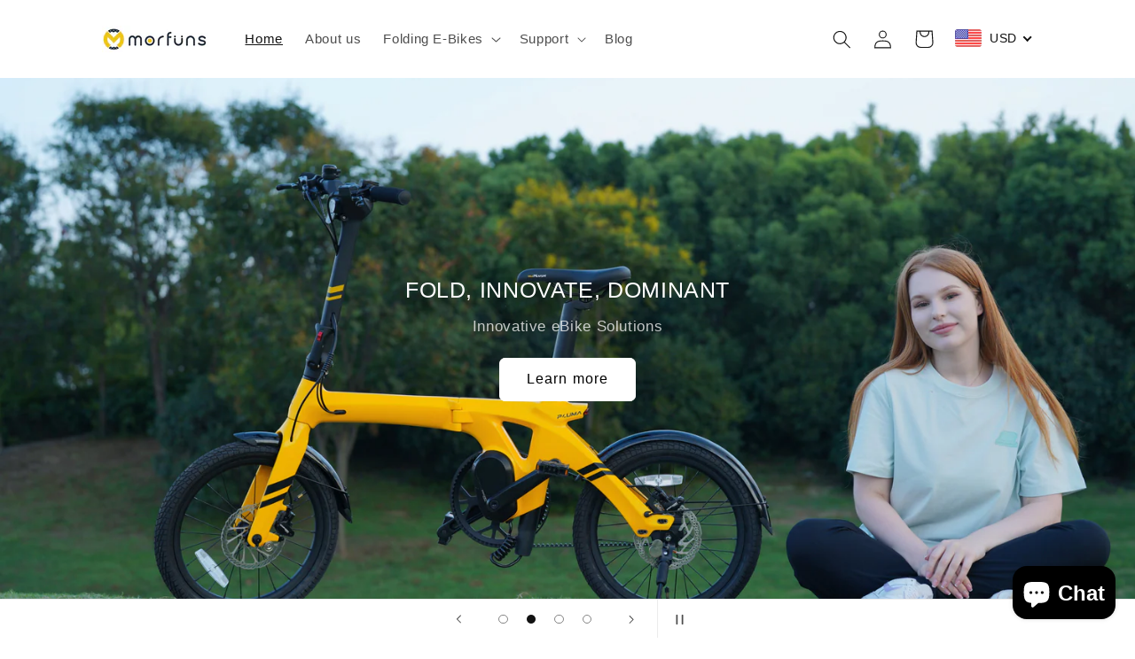

--- FILE ---
content_type: text/javascript; charset=utf-8
request_url: https://kickbooster.me/shopify/kbr.js?shop=qualisports-japan.myshopify.com
body_size: 25194
content:
window.kbSettingsJson = {"myshopifyDomain":"qualisports-japan.myshopify.com","embeddedSignupFormPreviewUrl":"https://kickbooster.me/boost_embedded/signup_preview/2849","cookieDurationDays":90,"testRedirectSlugs":["d4ca0e71","e4121e98"],"isShopWp":false}
function addStyleSheetToHeadIfNotExists(href) {
  if (!document.querySelector(`link[href="${href}"]`)) {
    const link = document.createElement('link');
    link.rel = 'stylesheet';
    link.href = href;
    document.head.appendChild(link);
  }
}
addStyleSheetToHeadIfNotExists('https://kickbooster.me/assets/storefront-d3b7b127.css');
addStyleSheetToHeadIfNotExists('https://fonts.googleapis.com/css2?family=Plus+Jakarta+Sans:ital,wght@0,200..800;1,200..800&display=swap');

(()=>{var I=class{constructor(t,e,r){this.eventTarget=t,this.eventName=e,this.eventOptions=r,this.unorderedBindings=new Set}connect(){this.eventTarget.addEventListener(this.eventName,this,this.eventOptions)}disconnect(){this.eventTarget.removeEventListener(this.eventName,this,this.eventOptions)}bindingConnected(t){this.unorderedBindings.add(t)}bindingDisconnected(t){this.unorderedBindings.delete(t)}handleEvent(t){let e=It(t);for(let r of this.bindings){if(e.immediatePropagationStopped)break;r.handleEvent(e)}}hasBindings(){return this.unorderedBindings.size>0}get bindings(){return Array.from(this.unorderedBindings).sort((t,e)=>{let r=t.index,i=e.index;return r<i?-1:r>i?1:0})}};function It(s){if("immediatePropagationStopped"in s)return s;{let{stopImmediatePropagation:t}=s;return Object.assign(s,{immediatePropagationStopped:!1,stopImmediatePropagation(){this.immediatePropagationStopped=!0,t.call(this)}})}}var P=class{constructor(t){this.application=t,this.eventListenerMaps=new Map,this.started=!1}start(){this.started||(this.started=!0,this.eventListeners.forEach(t=>t.connect()))}stop(){this.started&&(this.started=!1,this.eventListeners.forEach(t=>t.disconnect()))}get eventListeners(){return Array.from(this.eventListenerMaps.values()).reduce((t,e)=>t.concat(Array.from(e.values())),[])}bindingConnected(t){this.fetchEventListenerForBinding(t).bindingConnected(t)}bindingDisconnected(t,e=!1){this.fetchEventListenerForBinding(t).bindingDisconnected(t),e&&this.clearEventListenersForBinding(t)}handleError(t,e,r={}){this.application.handleError(t,`Error ${e}`,r)}clearEventListenersForBinding(t){let e=this.fetchEventListenerForBinding(t);e.hasBindings()||(e.disconnect(),this.removeMappedEventListenerFor(t))}removeMappedEventListenerFor(t){let{eventTarget:e,eventName:r,eventOptions:i}=t,n=this.fetchEventListenerMapForEventTarget(e),o=this.cacheKey(r,i);n.delete(o),n.size==0&&this.eventListenerMaps.delete(e)}fetchEventListenerForBinding(t){let{eventTarget:e,eventName:r,eventOptions:i}=t;return this.fetchEventListener(e,r,i)}fetchEventListener(t,e,r){let i=this.fetchEventListenerMapForEventTarget(t),n=this.cacheKey(e,r),o=i.get(n);return o||(o=this.createEventListener(t,e,r),i.set(n,o)),o}createEventListener(t,e,r){let i=new I(t,e,r);return this.started&&i.connect(),i}fetchEventListenerMapForEventTarget(t){let e=this.eventListenerMaps.get(t);return e||(e=new Map,this.eventListenerMaps.set(t,e)),e}cacheKey(t,e){let r=[t];return Object.keys(e).sort().forEach(i=>{r.push(`${e[i]?"":"!"}${i}`)}),r.join(":")}},Pt={stop({event:s,value:t}){return t&&s.stopPropagation(),!0},prevent({event:s,value:t}){return t&&s.preventDefault(),!0},self({event:s,value:t,element:e}){return t?e===s.target:!0}},jt=/^(?:(?:([^.]+?)\+)?(.+?)(?:\.(.+?))?(?:@(window|document))?->)?(.+?)(?:#([^:]+?))(?::(.+))?$/;function Kt(s){let e=s.trim().match(jt)||[],r=e[2],i=e[3];return i&&!["keydown","keyup","keypress"].includes(r)&&(r+=`.${i}`,i=""),{eventTarget:_t(e[4]),eventName:r,eventOptions:e[7]?Ut(e[7]):{},identifier:e[5],methodName:e[6],keyFilter:e[1]||i}}function _t(s){if(s=="window")return window;if(s=="document")return document}function Ut(s){return s.split(":").reduce((t,e)=>Object.assign(t,{[e.replace(/^!/,"")]:!/^!/.test(e)}),{})}function Rt(s){if(s==window)return"window";if(s==document)return"document"}function ot(s){return s.replace(/(?:[_-])([a-z0-9])/g,(t,e)=>e.toUpperCase())}function j(s){return ot(s.replace(/--/g,"-").replace(/__/g,"_"))}function b(s){return s.charAt(0).toUpperCase()+s.slice(1)}function Ot(s){return s.replace(/([A-Z])/g,(t,e)=>`-${e.toLowerCase()}`)}function Zt(s){return s.match(/[^\s]+/g)||[]}function gt(s){return s!=null}function K(s,t){return Object.prototype.hasOwnProperty.call(s,t)}var mt=["meta","ctrl","alt","shift"],_=class{constructor(t,e,r,i){this.element=t,this.index=e,this.eventTarget=r.eventTarget||t,this.eventName=r.eventName||Ht(t)||O("missing event name"),this.eventOptions=r.eventOptions||{},this.identifier=r.identifier||O("missing identifier"),this.methodName=r.methodName||O("missing method name"),this.keyFilter=r.keyFilter||"",this.schema=i}static forToken(t,e){return new this(t.element,t.index,Kt(t.content),e)}toString(){let t=this.keyFilter?`.${this.keyFilter}`:"",e=this.eventTargetName?`@${this.eventTargetName}`:"";return`${this.eventName}${t}${e}->${this.identifier}#${this.methodName}`}shouldIgnoreKeyboardEvent(t){if(!this.keyFilter)return!1;let e=this.keyFilter.split("+");if(this.keyFilterDissatisfied(t,e))return!0;let r=e.filter(i=>!mt.includes(i))[0];return r?(K(this.keyMappings,r)||O(`contains unknown key filter: ${this.keyFilter}`),this.keyMappings[r].toLowerCase()!==t.key.toLowerCase()):!1}shouldIgnoreMouseEvent(t){if(!this.keyFilter)return!1;let e=[this.keyFilter];return!!this.keyFilterDissatisfied(t,e)}get params(){let t={},e=new RegExp(`^data-${this.identifier}-(.+)-param$`,"i");for(let{name:r,value:i}of Array.from(this.element.attributes)){let n=r.match(e),o=n&&n[1];o&&(t[ot(o)]=zt(i))}return t}get eventTargetName(){return Rt(this.eventTarget)}get keyMappings(){return this.schema.keyMappings}keyFilterDissatisfied(t,e){let[r,i,n,o]=mt.map(a=>e.includes(a));return t.metaKey!==r||t.ctrlKey!==i||t.altKey!==n||t.shiftKey!==o}},bt={a:()=>"click",button:()=>"click",form:()=>"submit",details:()=>"toggle",input:s=>s.getAttribute("type")=="submit"?"click":"input",select:()=>"change",textarea:()=>"input"};function Ht(s){let t=s.tagName.toLowerCase();if(t in bt)return bt[t](s)}function O(s){throw new Error(s)}function zt(s){try{return JSON.parse(s)}catch{return s}}var U=class{constructor(t,e){this.context=t,this.action=e}get index(){return this.action.index}get eventTarget(){return this.action.eventTarget}get eventOptions(){return this.action.eventOptions}get identifier(){return this.context.identifier}handleEvent(t){let e=this.prepareActionEvent(t);this.willBeInvokedByEvent(t)&&this.applyEventModifiers(e)&&this.invokeWithEvent(e)}get eventName(){return this.action.eventName}get method(){let t=this.controller[this.methodName];if(typeof t=="function")return t;throw new Error(`Action "${this.action}" references undefined method "${this.methodName}"`)}applyEventModifiers(t){let{element:e}=this.action,{actionDescriptorFilters:r}=this.context.application,{controller:i}=this.context,n=!0;for(let[o,a]of Object.entries(this.eventOptions))if(o in r){let c=r[o];n=n&&c({name:o,value:a,event:t,element:e,controller:i})}else continue;return n}prepareActionEvent(t){return Object.assign(t,{params:this.action.params})}invokeWithEvent(t){let{target:e,currentTarget:r}=t;try{this.method.call(this.controller,t),this.context.logDebugActivity(this.methodName,{event:t,target:e,currentTarget:r,action:this.methodName})}catch(i){let{identifier:n,controller:o,element:a,index:c}=this,l={identifier:n,controller:o,element:a,index:c,event:t};this.context.handleError(i,`invoking action "${this.action}"`,l)}}willBeInvokedByEvent(t){let e=t.target;return t instanceof KeyboardEvent&&this.action.shouldIgnoreKeyboardEvent(t)||t instanceof MouseEvent&&this.action.shouldIgnoreMouseEvent(t)?!1:this.element===e?!0:e instanceof Element&&this.element.contains(e)?this.scope.containsElement(e):this.scope.containsElement(this.action.element)}get controller(){return this.context.controller}get methodName(){return this.action.methodName}get element(){return this.scope.element}get scope(){return this.context.scope}},E=class{constructor(t,e){this.mutationObserverInit={attributes:!0,childList:!0,subtree:!0},this.element=t,this.started=!1,this.delegate=e,this.elements=new Set,this.mutationObserver=new MutationObserver(r=>this.processMutations(r))}start(){this.started||(this.started=!0,this.mutationObserver.observe(this.element,this.mutationObserverInit),this.refresh())}pause(t){this.started&&(this.mutationObserver.disconnect(),this.started=!1),t(),this.started||(this.mutationObserver.observe(this.element,this.mutationObserverInit),this.started=!0)}stop(){this.started&&(this.mutationObserver.takeRecords(),this.mutationObserver.disconnect(),this.started=!1)}refresh(){if(this.started){let t=new Set(this.matchElementsInTree());for(let e of Array.from(this.elements))t.has(e)||this.removeElement(e);for(let e of Array.from(t))this.addElement(e)}}processMutations(t){if(this.started)for(let e of t)this.processMutation(e)}processMutation(t){t.type=="attributes"?this.processAttributeChange(t.target,t.attributeName):t.type=="childList"&&(this.processRemovedNodes(t.removedNodes),this.processAddedNodes(t.addedNodes))}processAttributeChange(t,e){this.elements.has(t)?this.delegate.elementAttributeChanged&&this.matchElement(t)?this.delegate.elementAttributeChanged(t,e):this.removeElement(t):this.matchElement(t)&&this.addElement(t)}processRemovedNodes(t){for(let e of Array.from(t)){let r=this.elementFromNode(e);r&&this.processTree(r,this.removeElement)}}processAddedNodes(t){for(let e of Array.from(t)){let r=this.elementFromNode(e);r&&this.elementIsActive(r)&&this.processTree(r,this.addElement)}}matchElement(t){return this.delegate.matchElement(t)}matchElementsInTree(t=this.element){return this.delegate.matchElementsInTree(t)}processTree(t,e){for(let r of this.matchElementsInTree(t))e.call(this,r)}elementFromNode(t){if(t.nodeType==Node.ELEMENT_NODE)return t}elementIsActive(t){return t.isConnected!=this.element.isConnected?!1:this.element.contains(t)}addElement(t){this.elements.has(t)||this.elementIsActive(t)&&(this.elements.add(t),this.delegate.elementMatched&&this.delegate.elementMatched(t))}removeElement(t){this.elements.has(t)&&(this.elements.delete(t),this.delegate.elementUnmatched&&this.delegate.elementUnmatched(t))}},x=class{constructor(t,e,r){this.attributeName=e,this.delegate=r,this.elementObserver=new E(t,this)}get element(){return this.elementObserver.element}get selector(){return`[${this.attributeName}]`}start(){this.elementObserver.start()}pause(t){this.elementObserver.pause(t)}stop(){this.elementObserver.stop()}refresh(){this.elementObserver.refresh()}get started(){return this.elementObserver.started}matchElement(t){return t.hasAttribute(this.attributeName)}matchElementsInTree(t){let e=this.matchElement(t)?[t]:[],r=Array.from(t.querySelectorAll(this.selector));return e.concat(r)}elementMatched(t){this.delegate.elementMatchedAttribute&&this.delegate.elementMatchedAttribute(t,this.attributeName)}elementUnmatched(t){this.delegate.elementUnmatchedAttribute&&this.delegate.elementUnmatchedAttribute(t,this.attributeName)}elementAttributeChanged(t,e){this.delegate.elementAttributeValueChanged&&this.attributeName==e&&this.delegate.elementAttributeValueChanged(t,e)}};function qt(s,t,e){Et(s,t).add(e)}function Wt(s,t,e){Et(s,t).delete(e),Jt(s,t)}function Et(s,t){let e=s.get(t);return e||(e=new Set,s.set(t,e)),e}function Jt(s,t){let e=s.get(t);e!=null&&e.size==0&&s.delete(t)}var d=class{constructor(){this.valuesByKey=new Map}get keys(){return Array.from(this.valuesByKey.keys())}get values(){return Array.from(this.valuesByKey.values()).reduce((e,r)=>e.concat(Array.from(r)),[])}get size(){return Array.from(this.valuesByKey.values()).reduce((e,r)=>e+r.size,0)}add(t,e){qt(this.valuesByKey,t,e)}delete(t,e){Wt(this.valuesByKey,t,e)}has(t,e){let r=this.valuesByKey.get(t);return r!=null&&r.has(e)}hasKey(t){return this.valuesByKey.has(t)}hasValue(t){return Array.from(this.valuesByKey.values()).some(r=>r.has(t))}getValuesForKey(t){let e=this.valuesByKey.get(t);return e?Array.from(e):[]}getKeysForValue(t){return Array.from(this.valuesByKey).filter(([e,r])=>r.has(t)).map(([e,r])=>e)}};var R=class{constructor(t,e,r,i){this._selector=e,this.details=i,this.elementObserver=new E(t,this),this.delegate=r,this.matchesByElement=new d}get started(){return this.elementObserver.started}get selector(){return this._selector}set selector(t){this._selector=t,this.refresh()}start(){this.elementObserver.start()}pause(t){this.elementObserver.pause(t)}stop(){this.elementObserver.stop()}refresh(){this.elementObserver.refresh()}get element(){return this.elementObserver.element}matchElement(t){let{selector:e}=this;if(e){let r=t.matches(e);return this.delegate.selectorMatchElement?r&&this.delegate.selectorMatchElement(t,this.details):r}else return!1}matchElementsInTree(t){let{selector:e}=this;if(e){let r=this.matchElement(t)?[t]:[],i=Array.from(t.querySelectorAll(e)).filter(n=>this.matchElement(n));return r.concat(i)}else return[]}elementMatched(t){let{selector:e}=this;e&&this.selectorMatched(t,e)}elementUnmatched(t){let e=this.matchesByElement.getKeysForValue(t);for(let r of e)this.selectorUnmatched(t,r)}elementAttributeChanged(t,e){let{selector:r}=this;if(r){let i=this.matchElement(t),n=this.matchesByElement.has(r,t);i&&!n?this.selectorMatched(t,r):!i&&n&&this.selectorUnmatched(t,r)}}selectorMatched(t,e){this.delegate.selectorMatched(t,e,this.details),this.matchesByElement.add(e,t)}selectorUnmatched(t,e){this.delegate.selectorUnmatched(t,e,this.details),this.matchesByElement.delete(e,t)}},Z=class{constructor(t,e){this.element=t,this.delegate=e,this.started=!1,this.stringMap=new Map,this.mutationObserver=new MutationObserver(r=>this.processMutations(r))}start(){this.started||(this.started=!0,this.mutationObserver.observe(this.element,{attributes:!0,attributeOldValue:!0}),this.refresh())}stop(){this.started&&(this.mutationObserver.takeRecords(),this.mutationObserver.disconnect(),this.started=!1)}refresh(){if(this.started)for(let t of this.knownAttributeNames)this.refreshAttribute(t,null)}processMutations(t){if(this.started)for(let e of t)this.processMutation(e)}processMutation(t){let e=t.attributeName;e&&this.refreshAttribute(e,t.oldValue)}refreshAttribute(t,e){let r=this.delegate.getStringMapKeyForAttribute(t);if(r!=null){this.stringMap.has(t)||this.stringMapKeyAdded(r,t);let i=this.element.getAttribute(t);if(this.stringMap.get(t)!=i&&this.stringMapValueChanged(i,r,e),i==null){let n=this.stringMap.get(t);this.stringMap.delete(t),n&&this.stringMapKeyRemoved(r,t,n)}else this.stringMap.set(t,i)}}stringMapKeyAdded(t,e){this.delegate.stringMapKeyAdded&&this.delegate.stringMapKeyAdded(t,e)}stringMapValueChanged(t,e,r){this.delegate.stringMapValueChanged&&this.delegate.stringMapValueChanged(t,e,r)}stringMapKeyRemoved(t,e,r){this.delegate.stringMapKeyRemoved&&this.delegate.stringMapKeyRemoved(t,e,r)}get knownAttributeNames(){return Array.from(new Set(this.currentAttributeNames.concat(this.recordedAttributeNames)))}get currentAttributeNames(){return Array.from(this.element.attributes).map(t=>t.name)}get recordedAttributeNames(){return Array.from(this.stringMap.keys())}},M=class{constructor(t,e,r){this.attributeObserver=new x(t,e,this),this.delegate=r,this.tokensByElement=new d}get started(){return this.attributeObserver.started}start(){this.attributeObserver.start()}pause(t){this.attributeObserver.pause(t)}stop(){this.attributeObserver.stop()}refresh(){this.attributeObserver.refresh()}get element(){return this.attributeObserver.element}get attributeName(){return this.attributeObserver.attributeName}elementMatchedAttribute(t){this.tokensMatched(this.readTokensForElement(t))}elementAttributeValueChanged(t){let[e,r]=this.refreshTokensForElement(t);this.tokensUnmatched(e),this.tokensMatched(r)}elementUnmatchedAttribute(t){this.tokensUnmatched(this.tokensByElement.getValuesForKey(t))}tokensMatched(t){t.forEach(e=>this.tokenMatched(e))}tokensUnmatched(t){t.forEach(e=>this.tokenUnmatched(e))}tokenMatched(t){this.delegate.tokenMatched(t),this.tokensByElement.add(t.element,t)}tokenUnmatched(t){this.delegate.tokenUnmatched(t),this.tokensByElement.delete(t.element,t)}refreshTokensForElement(t){let e=this.tokensByElement.getValuesForKey(t),r=this.readTokensForElement(t),i=Yt(e,r).findIndex(([n,o])=>!Qt(n,o));return i==-1?[[],[]]:[e.slice(i),r.slice(i)]}readTokensForElement(t){let e=this.attributeName,r=t.getAttribute(e)||"";return Gt(r,t,e)}};function Gt(s,t,e){return s.trim().split(/\s+/).filter(r=>r.length).map((r,i)=>({element:t,attributeName:e,content:r,index:i}))}function Yt(s,t){let e=Math.max(s.length,t.length);return Array.from({length:e},(r,i)=>[s[i],t[i]])}function Qt(s,t){return s&&t&&s.index==t.index&&s.content==t.content}var T=class{constructor(t,e,r){this.tokenListObserver=new M(t,e,this),this.delegate=r,this.parseResultsByToken=new WeakMap,this.valuesByTokenByElement=new WeakMap}get started(){return this.tokenListObserver.started}start(){this.tokenListObserver.start()}stop(){this.tokenListObserver.stop()}refresh(){this.tokenListObserver.refresh()}get element(){return this.tokenListObserver.element}get attributeName(){return this.tokenListObserver.attributeName}tokenMatched(t){let{element:e}=t,{value:r}=this.fetchParseResultForToken(t);r&&(this.fetchValuesByTokenForElement(e).set(t,r),this.delegate.elementMatchedValue(e,r))}tokenUnmatched(t){let{element:e}=t,{value:r}=this.fetchParseResultForToken(t);r&&(this.fetchValuesByTokenForElement(e).delete(t),this.delegate.elementUnmatchedValue(e,r))}fetchParseResultForToken(t){let e=this.parseResultsByToken.get(t);return e||(e=this.parseToken(t),this.parseResultsByToken.set(t,e)),e}fetchValuesByTokenForElement(t){let e=this.valuesByTokenByElement.get(t);return e||(e=new Map,this.valuesByTokenByElement.set(t,e)),e}parseToken(t){try{return{value:this.delegate.parseValueForToken(t)}}catch(e){return{error:e}}}},H=class{constructor(t,e){this.context=t,this.delegate=e,this.bindingsByAction=new Map}start(){this.valueListObserver||(this.valueListObserver=new T(this.element,this.actionAttribute,this),this.valueListObserver.start())}stop(){this.valueListObserver&&(this.valueListObserver.stop(),delete this.valueListObserver,this.disconnectAllActions())}get element(){return this.context.element}get identifier(){return this.context.identifier}get actionAttribute(){return this.schema.actionAttribute}get schema(){return this.context.schema}get bindings(){return Array.from(this.bindingsByAction.values())}connectAction(t){let e=new U(this.context,t);this.bindingsByAction.set(t,e),this.delegate.bindingConnected(e)}disconnectAction(t){let e=this.bindingsByAction.get(t);e&&(this.bindingsByAction.delete(t),this.delegate.bindingDisconnected(e))}disconnectAllActions(){this.bindings.forEach(t=>this.delegate.bindingDisconnected(t,!0)),this.bindingsByAction.clear()}parseValueForToken(t){let e=_.forToken(t,this.schema);if(e.identifier==this.identifier)return e}elementMatchedValue(t,e){this.connectAction(e)}elementUnmatchedValue(t,e){this.disconnectAction(e)}},z=class{constructor(t,e){this.context=t,this.receiver=e,this.stringMapObserver=new Z(this.element,this),this.valueDescriptorMap=this.controller.valueDescriptorMap}start(){this.stringMapObserver.start(),this.invokeChangedCallbacksForDefaultValues()}stop(){this.stringMapObserver.stop()}get element(){return this.context.element}get controller(){return this.context.controller}getStringMapKeyForAttribute(t){if(t in this.valueDescriptorMap)return this.valueDescriptorMap[t].name}stringMapKeyAdded(t,e){let r=this.valueDescriptorMap[e];this.hasValue(t)||this.invokeChangedCallback(t,r.writer(this.receiver[t]),r.writer(r.defaultValue))}stringMapValueChanged(t,e,r){let i=this.valueDescriptorNameMap[e];t!==null&&(r===null&&(r=i.writer(i.defaultValue)),this.invokeChangedCallback(e,t,r))}stringMapKeyRemoved(t,e,r){let i=this.valueDescriptorNameMap[t];this.hasValue(t)?this.invokeChangedCallback(t,i.writer(this.receiver[t]),r):this.invokeChangedCallback(t,i.writer(i.defaultValue),r)}invokeChangedCallbacksForDefaultValues(){for(let{key:t,name:e,defaultValue:r,writer:i}of this.valueDescriptors)r!=null&&!this.controller.data.has(t)&&this.invokeChangedCallback(e,i(r),void 0)}invokeChangedCallback(t,e,r){let i=`${t}Changed`,n=this.receiver[i];if(typeof n=="function"){let o=this.valueDescriptorNameMap[t];try{let a=o.reader(e),c=r;r&&(c=o.reader(r)),n.call(this.receiver,a,c)}catch(a){throw a instanceof TypeError&&(a.message=`Stimulus Value "${this.context.identifier}.${o.name}" - ${a.message}`),a}}}get valueDescriptors(){let{valueDescriptorMap:t}=this;return Object.keys(t).map(e=>t[e])}get valueDescriptorNameMap(){let t={};return Object.keys(this.valueDescriptorMap).forEach(e=>{let r=this.valueDescriptorMap[e];t[r.name]=r}),t}hasValue(t){let e=this.valueDescriptorNameMap[t],r=`has${b(e.name)}`;return this.receiver[r]}},q=class{constructor(t,e){this.context=t,this.delegate=e,this.targetsByName=new d}start(){this.tokenListObserver||(this.tokenListObserver=new M(this.element,this.attributeName,this),this.tokenListObserver.start())}stop(){this.tokenListObserver&&(this.disconnectAllTargets(),this.tokenListObserver.stop(),delete this.tokenListObserver)}tokenMatched({element:t,content:e}){this.scope.containsElement(t)&&this.connectTarget(t,e)}tokenUnmatched({element:t,content:e}){this.disconnectTarget(t,e)}connectTarget(t,e){var r;this.targetsByName.has(e,t)||(this.targetsByName.add(e,t),(r=this.tokenListObserver)===null||r===void 0||r.pause(()=>this.delegate.targetConnected(t,e)))}disconnectTarget(t,e){var r;this.targetsByName.has(e,t)&&(this.targetsByName.delete(e,t),(r=this.tokenListObserver)===null||r===void 0||r.pause(()=>this.delegate.targetDisconnected(t,e)))}disconnectAllTargets(){for(let t of this.targetsByName.keys)for(let e of this.targetsByName.getValuesForKey(t))this.disconnectTarget(e,t)}get attributeName(){return`data-${this.context.identifier}-target`}get element(){return this.context.element}get scope(){return this.context.scope}};function k(s,t){let e=xt(s);return Array.from(e.reduce((r,i)=>(te(i,t).forEach(n=>r.add(n)),r),new Set))}function Xt(s,t){return xt(s).reduce((r,i)=>(r.push(...ee(i,t)),r),[])}function xt(s){let t=[];for(;s;)t.push(s),s=Object.getPrototypeOf(s);return t.reverse()}function te(s,t){let e=s[t];return Array.isArray(e)?e:[]}function ee(s,t){let e=s[t];return e?Object.keys(e).map(r=>[r,e[r]]):[]}var W=class{constructor(t,e){this.started=!1,this.context=t,this.delegate=e,this.outletsByName=new d,this.outletElementsByName=new d,this.selectorObserverMap=new Map,this.attributeObserverMap=new Map}start(){this.started||(this.outletDefinitions.forEach(t=>{this.setupSelectorObserverForOutlet(t),this.setupAttributeObserverForOutlet(t)}),this.started=!0,this.dependentContexts.forEach(t=>t.refresh()))}refresh(){this.selectorObserverMap.forEach(t=>t.refresh()),this.attributeObserverMap.forEach(t=>t.refresh())}stop(){this.started&&(this.started=!1,this.disconnectAllOutlets(),this.stopSelectorObservers(),this.stopAttributeObservers())}stopSelectorObservers(){this.selectorObserverMap.size>0&&(this.selectorObserverMap.forEach(t=>t.stop()),this.selectorObserverMap.clear())}stopAttributeObservers(){this.attributeObserverMap.size>0&&(this.attributeObserverMap.forEach(t=>t.stop()),this.attributeObserverMap.clear())}selectorMatched(t,e,{outletName:r}){let i=this.getOutlet(t,r);i&&this.connectOutlet(i,t,r)}selectorUnmatched(t,e,{outletName:r}){let i=this.getOutletFromMap(t,r);i&&this.disconnectOutlet(i,t,r)}selectorMatchElement(t,{outletName:e}){let r=this.selector(e),i=this.hasOutlet(t,e),n=t.matches(`[${this.schema.controllerAttribute}~=${e}]`);return r?i&&n&&t.matches(r):!1}elementMatchedAttribute(t,e){let r=this.getOutletNameFromOutletAttributeName(e);r&&this.updateSelectorObserverForOutlet(r)}elementAttributeValueChanged(t,e){let r=this.getOutletNameFromOutletAttributeName(e);r&&this.updateSelectorObserverForOutlet(r)}elementUnmatchedAttribute(t,e){let r=this.getOutletNameFromOutletAttributeName(e);r&&this.updateSelectorObserverForOutlet(r)}connectOutlet(t,e,r){var i;this.outletElementsByName.has(r,e)||(this.outletsByName.add(r,t),this.outletElementsByName.add(r,e),(i=this.selectorObserverMap.get(r))===null||i===void 0||i.pause(()=>this.delegate.outletConnected(t,e,r)))}disconnectOutlet(t,e,r){var i;this.outletElementsByName.has(r,e)&&(this.outletsByName.delete(r,t),this.outletElementsByName.delete(r,e),(i=this.selectorObserverMap.get(r))===null||i===void 0||i.pause(()=>this.delegate.outletDisconnected(t,e,r)))}disconnectAllOutlets(){for(let t of this.outletElementsByName.keys)for(let e of this.outletElementsByName.getValuesForKey(t))for(let r of this.outletsByName.getValuesForKey(t))this.disconnectOutlet(r,e,t)}updateSelectorObserverForOutlet(t){let e=this.selectorObserverMap.get(t);e&&(e.selector=this.selector(t))}setupSelectorObserverForOutlet(t){let e=this.selector(t),r=new R(document.body,e,this,{outletName:t});this.selectorObserverMap.set(t,r),r.start()}setupAttributeObserverForOutlet(t){let e=this.attributeNameForOutletName(t),r=new x(this.scope.element,e,this);this.attributeObserverMap.set(t,r),r.start()}selector(t){return this.scope.outlets.getSelectorForOutletName(t)}attributeNameForOutletName(t){return this.scope.schema.outletAttributeForScope(this.identifier,t)}getOutletNameFromOutletAttributeName(t){return this.outletDefinitions.find(e=>this.attributeNameForOutletName(e)===t)}get outletDependencies(){let t=new d;return this.router.modules.forEach(e=>{let r=e.definition.controllerConstructor;k(r,"outlets").forEach(n=>t.add(n,e.identifier))}),t}get outletDefinitions(){return this.outletDependencies.getKeysForValue(this.identifier)}get dependentControllerIdentifiers(){return this.outletDependencies.getValuesForKey(this.identifier)}get dependentContexts(){let t=this.dependentControllerIdentifiers;return this.router.contexts.filter(e=>t.includes(e.identifier))}hasOutlet(t,e){return!!this.getOutlet(t,e)||!!this.getOutletFromMap(t,e)}getOutlet(t,e){return this.application.getControllerForElementAndIdentifier(t,e)}getOutletFromMap(t,e){return this.outletsByName.getValuesForKey(e).find(r=>r.element===t)}get scope(){return this.context.scope}get schema(){return this.context.schema}get identifier(){return this.context.identifier}get application(){return this.context.application}get router(){return this.application.router}},J=class{constructor(t,e){this.logDebugActivity=(r,i={})=>{let{identifier:n,controller:o,element:a}=this;i=Object.assign({identifier:n,controller:o,element:a},i),this.application.logDebugActivity(this.identifier,r,i)},this.module=t,this.scope=e,this.controller=new t.controllerConstructor(this),this.bindingObserver=new H(this,this.dispatcher),this.valueObserver=new z(this,this.controller),this.targetObserver=new q(this,this),this.outletObserver=new W(this,this);try{this.controller.initialize(),this.logDebugActivity("initialize")}catch(r){this.handleError(r,"initializing controller")}}connect(){this.bindingObserver.start(),this.valueObserver.start(),this.targetObserver.start(),this.outletObserver.start();try{this.controller.connect(),this.logDebugActivity("connect")}catch(t){this.handleError(t,"connecting controller")}}refresh(){this.outletObserver.refresh()}disconnect(){try{this.controller.disconnect(),this.logDebugActivity("disconnect")}catch(t){this.handleError(t,"disconnecting controller")}this.outletObserver.stop(),this.targetObserver.stop(),this.valueObserver.stop(),this.bindingObserver.stop()}get application(){return this.module.application}get identifier(){return this.module.identifier}get schema(){return this.application.schema}get dispatcher(){return this.application.dispatcher}get element(){return this.scope.element}get parentElement(){return this.element.parentElement}handleError(t,e,r={}){let{identifier:i,controller:n,element:o}=this;r=Object.assign({identifier:i,controller:n,element:o},r),this.application.handleError(t,`Error ${e}`,r)}targetConnected(t,e){this.invokeControllerMethod(`${e}TargetConnected`,t)}targetDisconnected(t,e){this.invokeControllerMethod(`${e}TargetDisconnected`,t)}outletConnected(t,e,r){this.invokeControllerMethod(`${j(r)}OutletConnected`,t,e)}outletDisconnected(t,e,r){this.invokeControllerMethod(`${j(r)}OutletDisconnected`,t,e)}invokeControllerMethod(t,...e){let r=this.controller;typeof r[t]=="function"&&r[t](...e)}};function re(s){return se(s,ie(s))}function se(s,t){let e=ce(s),r=ne(s.prototype,t);return Object.defineProperties(e.prototype,r),e}function ie(s){return k(s,"blessings").reduce((e,r)=>{let i=r(s);for(let n in i){let o=e[n]||{};e[n]=Object.assign(o,i[n])}return e},{})}function ne(s,t){return ae(t).reduce((e,r)=>{let i=oe(s,t,r);return i&&Object.assign(e,{[r]:i}),e},{})}function oe(s,t,e){let r=Object.getOwnPropertyDescriptor(s,e);if(!(r&&"value"in r)){let n=Object.getOwnPropertyDescriptor(t,e).value;return r&&(n.get=r.get||n.get,n.set=r.set||n.set),n}}var ae=typeof Object.getOwnPropertySymbols=="function"?s=>[...Object.getOwnPropertyNames(s),...Object.getOwnPropertySymbols(s)]:Object.getOwnPropertyNames,ce=(()=>{function s(e){function r(){return Reflect.construct(e,arguments,new.target)}return r.prototype=Object.create(e.prototype,{constructor:{value:r}}),Reflect.setPrototypeOf(r,e),r}function t(){let r=s(function(){this.a.call(this)});return r.prototype.a=function(){},new r}try{return t(),s}catch{return r=>class extends r{}}})();function le(s){return{identifier:s.identifier,controllerConstructor:re(s.controllerConstructor)}}var G=class{constructor(t,e){this.application=t,this.definition=le(e),this.contextsByScope=new WeakMap,this.connectedContexts=new Set}get identifier(){return this.definition.identifier}get controllerConstructor(){return this.definition.controllerConstructor}get contexts(){return Array.from(this.connectedContexts)}connectContextForScope(t){let e=this.fetchContextForScope(t);this.connectedContexts.add(e),e.connect()}disconnectContextForScope(t){let e=this.contextsByScope.get(t);e&&(this.connectedContexts.delete(e),e.disconnect())}fetchContextForScope(t){let e=this.contextsByScope.get(t);return e||(e=new J(this,t),this.contextsByScope.set(t,e)),e}},Y=class{constructor(t){this.scope=t}has(t){return this.data.has(this.getDataKey(t))}get(t){return this.getAll(t)[0]}getAll(t){let e=this.data.get(this.getDataKey(t))||"";return Zt(e)}getAttributeName(t){return this.data.getAttributeNameForKey(this.getDataKey(t))}getDataKey(t){return`${t}-class`}get data(){return this.scope.data}},Q=class{constructor(t){this.scope=t}get element(){return this.scope.element}get identifier(){return this.scope.identifier}get(t){let e=this.getAttributeNameForKey(t);return this.element.getAttribute(e)}set(t,e){let r=this.getAttributeNameForKey(t);return this.element.setAttribute(r,e),this.get(t)}has(t){let e=this.getAttributeNameForKey(t);return this.element.hasAttribute(e)}delete(t){if(this.has(t)){let e=this.getAttributeNameForKey(t);return this.element.removeAttribute(e),!0}else return!1}getAttributeNameForKey(t){return`data-${this.identifier}-${Ot(t)}`}},X=class{constructor(t){this.warnedKeysByObject=new WeakMap,this.logger=t}warn(t,e,r){let i=this.warnedKeysByObject.get(t);i||(i=new Set,this.warnedKeysByObject.set(t,i)),i.has(e)||(i.add(e),this.logger.warn(r,t))}};function tt(s,t){return`[${s}~="${t}"]`}var et=class{constructor(t){this.scope=t}get element(){return this.scope.element}get identifier(){return this.scope.identifier}get schema(){return this.scope.schema}has(t){return this.find(t)!=null}find(...t){return t.reduce((e,r)=>e||this.findTarget(r)||this.findLegacyTarget(r),void 0)}findAll(...t){return t.reduce((e,r)=>[...e,...this.findAllTargets(r),...this.findAllLegacyTargets(r)],[])}findTarget(t){let e=this.getSelectorForTargetName(t);return this.scope.findElement(e)}findAllTargets(t){let e=this.getSelectorForTargetName(t);return this.scope.findAllElements(e)}getSelectorForTargetName(t){let e=this.schema.targetAttributeForScope(this.identifier);return tt(e,t)}findLegacyTarget(t){let e=this.getLegacySelectorForTargetName(t);return this.deprecate(this.scope.findElement(e),t)}findAllLegacyTargets(t){let e=this.getLegacySelectorForTargetName(t);return this.scope.findAllElements(e).map(r=>this.deprecate(r,t))}getLegacySelectorForTargetName(t){let e=`${this.identifier}.${t}`;return tt(this.schema.targetAttribute,e)}deprecate(t,e){if(t){let{identifier:r}=this,i=this.schema.targetAttribute,n=this.schema.targetAttributeForScope(r);this.guide.warn(t,`target:${e}`,`Please replace ${i}="${r}.${e}" with ${n}="${e}". The ${i} attribute is deprecated and will be removed in a future version of Stimulus.`)}return t}get guide(){return this.scope.guide}},rt=class{constructor(t,e){this.scope=t,this.controllerElement=e}get element(){return this.scope.element}get identifier(){return this.scope.identifier}get schema(){return this.scope.schema}has(t){return this.find(t)!=null}find(...t){return t.reduce((e,r)=>e||this.findOutlet(r),void 0)}findAll(...t){return t.reduce((e,r)=>[...e,...this.findAllOutlets(r)],[])}getSelectorForOutletName(t){let e=this.schema.outletAttributeForScope(this.identifier,t);return this.controllerElement.getAttribute(e)}findOutlet(t){let e=this.getSelectorForOutletName(t);if(e)return this.findElement(e,t)}findAllOutlets(t){let e=this.getSelectorForOutletName(t);return e?this.findAllElements(e,t):[]}findElement(t,e){return this.scope.queryElements(t).filter(i=>this.matchesElement(i,t,e))[0]}findAllElements(t,e){return this.scope.queryElements(t).filter(i=>this.matchesElement(i,t,e))}matchesElement(t,e,r){let i=t.getAttribute(this.scope.schema.controllerAttribute)||"";return t.matches(e)&&i.split(" ").includes(r)}},st=class s{constructor(t,e,r,i){this.targets=new et(this),this.classes=new Y(this),this.data=new Q(this),this.containsElement=n=>n.closest(this.controllerSelector)===this.element,this.schema=t,this.element=e,this.identifier=r,this.guide=new X(i),this.outlets=new rt(this.documentScope,e)}findElement(t){return this.element.matches(t)?this.element:this.queryElements(t).find(this.containsElement)}findAllElements(t){return[...this.element.matches(t)?[this.element]:[],...this.queryElements(t).filter(this.containsElement)]}queryElements(t){return Array.from(this.element.querySelectorAll(t))}get controllerSelector(){return tt(this.schema.controllerAttribute,this.identifier)}get isDocumentScope(){return this.element===document.documentElement}get documentScope(){return this.isDocumentScope?this:new s(this.schema,document.documentElement,this.identifier,this.guide.logger)}},it=class{constructor(t,e,r){this.element=t,this.schema=e,this.delegate=r,this.valueListObserver=new T(this.element,this.controllerAttribute,this),this.scopesByIdentifierByElement=new WeakMap,this.scopeReferenceCounts=new WeakMap}start(){this.valueListObserver.start()}stop(){this.valueListObserver.stop()}get controllerAttribute(){return this.schema.controllerAttribute}parseValueForToken(t){let{element:e,content:r}=t;return this.parseValueForElementAndIdentifier(e,r)}parseValueForElementAndIdentifier(t,e){let r=this.fetchScopesByIdentifierForElement(t),i=r.get(e);return i||(i=this.delegate.createScopeForElementAndIdentifier(t,e),r.set(e,i)),i}elementMatchedValue(t,e){let r=(this.scopeReferenceCounts.get(e)||0)+1;this.scopeReferenceCounts.set(e,r),r==1&&this.delegate.scopeConnected(e)}elementUnmatchedValue(t,e){let r=this.scopeReferenceCounts.get(e);r&&(this.scopeReferenceCounts.set(e,r-1),r==1&&this.delegate.scopeDisconnected(e))}fetchScopesByIdentifierForElement(t){let e=this.scopesByIdentifierByElement.get(t);return e||(e=new Map,this.scopesByIdentifierByElement.set(t,e)),e}},nt=class{constructor(t){this.application=t,this.scopeObserver=new it(this.element,this.schema,this),this.scopesByIdentifier=new d,this.modulesByIdentifier=new Map}get element(){return this.application.element}get schema(){return this.application.schema}get logger(){return this.application.logger}get controllerAttribute(){return this.schema.controllerAttribute}get modules(){return Array.from(this.modulesByIdentifier.values())}get contexts(){return this.modules.reduce((t,e)=>t.concat(e.contexts),[])}start(){this.scopeObserver.start()}stop(){this.scopeObserver.stop()}loadDefinition(t){this.unloadIdentifier(t.identifier);let e=new G(this.application,t);this.connectModule(e);let r=t.controllerConstructor.afterLoad;r&&r.call(t.controllerConstructor,t.identifier,this.application)}unloadIdentifier(t){let e=this.modulesByIdentifier.get(t);e&&this.disconnectModule(e)}getContextForElementAndIdentifier(t,e){let r=this.modulesByIdentifier.get(e);if(r)return r.contexts.find(i=>i.element==t)}proposeToConnectScopeForElementAndIdentifier(t,e){let r=this.scopeObserver.parseValueForElementAndIdentifier(t,e);r?this.scopeObserver.elementMatchedValue(r.element,r):console.error(`Couldn't find or create scope for identifier: "${e}" and element:`,t)}handleError(t,e,r){this.application.handleError(t,e,r)}createScopeForElementAndIdentifier(t,e){return new st(this.schema,t,e,this.logger)}scopeConnected(t){this.scopesByIdentifier.add(t.identifier,t);let e=this.modulesByIdentifier.get(t.identifier);e&&e.connectContextForScope(t)}scopeDisconnected(t){this.scopesByIdentifier.delete(t.identifier,t);let e=this.modulesByIdentifier.get(t.identifier);e&&e.disconnectContextForScope(t)}connectModule(t){this.modulesByIdentifier.set(t.identifier,t),this.scopesByIdentifier.getValuesForKey(t.identifier).forEach(r=>t.connectContextForScope(r))}disconnectModule(t){this.modulesByIdentifier.delete(t.identifier),this.scopesByIdentifier.getValuesForKey(t.identifier).forEach(r=>t.disconnectContextForScope(r))}},he={controllerAttribute:"data-controller",actionAttribute:"data-action",targetAttribute:"data-target",targetAttributeForScope:s=>`data-${s}-target`,outletAttributeForScope:(s,t)=>`data-${s}-${t}-outlet`,keyMappings:Object.assign(Object.assign({enter:"Enter",tab:"Tab",esc:"Escape",space:" ",up:"ArrowUp",down:"ArrowDown",left:"ArrowLeft",right:"ArrowRight",home:"Home",end:"End",page_up:"PageUp",page_down:"PageDown"},kt("abcdefghijklmnopqrstuvwxyz".split("").map(s=>[s,s]))),kt("0123456789".split("").map(s=>[s,s])))};function kt(s){return s.reduce((t,[e,r])=>Object.assign(Object.assign({},t),{[e]:r}),{})}var F=class{constructor(t=document.documentElement,e=he){this.logger=console,this.debug=!1,this.logDebugActivity=(r,i,n={})=>{this.debug&&this.logFormattedMessage(r,i,n)},this.element=t,this.schema=e,this.dispatcher=new P(this),this.router=new nt(this),this.actionDescriptorFilters=Object.assign({},Pt)}static start(t,e){let r=new this(t,e);return r.start(),r}async start(){await ue(),this.logDebugActivity("application","starting"),this.dispatcher.start(),this.router.start(),this.logDebugActivity("application","start")}stop(){this.logDebugActivity("application","stopping"),this.dispatcher.stop(),this.router.stop(),this.logDebugActivity("application","stop")}register(t,e){this.load({identifier:t,controllerConstructor:e})}registerActionOption(t,e){this.actionDescriptorFilters[t]=e}load(t,...e){(Array.isArray(t)?t:[t,...e]).forEach(i=>{i.controllerConstructor.shouldLoad&&this.router.loadDefinition(i)})}unload(t,...e){(Array.isArray(t)?t:[t,...e]).forEach(i=>this.router.unloadIdentifier(i))}get controllers(){return this.router.contexts.map(t=>t.controller)}getControllerForElementAndIdentifier(t,e){let r=this.router.getContextForElementAndIdentifier(t,e);return r?r.controller:null}handleError(t,e,r){var i;this.logger.error(`%s

%o

%o`,e,t,r),(i=window.onerror)===null||i===void 0||i.call(window,e,"",0,0,t)}logFormattedMessage(t,e,r={}){r=Object.assign({application:this},r),this.logger.groupCollapsed(`${t} #${e}`),this.logger.log("details:",Object.assign({},r)),this.logger.groupEnd()}};function ue(){return new Promise(s=>{document.readyState=="loading"?document.addEventListener("DOMContentLoaded",()=>s()):s()})}function de(s){return k(s,"classes").reduce((e,r)=>Object.assign(e,pe(r)),{})}function pe(s){return{[`${s}Class`]:{get(){let{classes:t}=this;if(t.has(s))return t.get(s);{let e=t.getAttributeName(s);throw new Error(`Missing attribute "${e}"`)}}},[`${s}Classes`]:{get(){return this.classes.getAll(s)}},[`has${b(s)}Class`]:{get(){return this.classes.has(s)}}}}function fe(s){return k(s,"outlets").reduce((e,r)=>Object.assign(e,ge(r)),{})}function vt(s,t,e){return s.application.getControllerForElementAndIdentifier(t,e)}function yt(s,t,e){let r=vt(s,t,e);if(r||(s.application.router.proposeToConnectScopeForElementAndIdentifier(t,e),r=vt(s,t,e),r))return r}function ge(s){let t=j(s);return{[`${t}Outlet`]:{get(){let e=this.outlets.find(s),r=this.outlets.getSelectorForOutletName(s);if(e){let i=yt(this,e,s);if(i)return i;throw new Error(`The provided outlet element is missing an outlet controller "${s}" instance for host controller "${this.identifier}"`)}throw new Error(`Missing outlet element "${s}" for host controller "${this.identifier}". Stimulus couldn't find a matching outlet element using selector "${r}".`)}},[`${t}Outlets`]:{get(){let e=this.outlets.findAll(s);return e.length>0?e.map(r=>{let i=yt(this,r,s);if(i)return i;console.warn(`The provided outlet element is missing an outlet controller "${s}" instance for host controller "${this.identifier}"`,r)}).filter(r=>r):[]}},[`${t}OutletElement`]:{get(){let e=this.outlets.find(s),r=this.outlets.getSelectorForOutletName(s);if(e)return e;throw new Error(`Missing outlet element "${s}" for host controller "${this.identifier}". Stimulus couldn't find a matching outlet element using selector "${r}".`)}},[`${t}OutletElements`]:{get(){return this.outlets.findAll(s)}},[`has${b(t)}Outlet`]:{get(){return this.outlets.has(s)}}}}function me(s){return k(s,"targets").reduce((e,r)=>Object.assign(e,be(r)),{})}function be(s){return{[`${s}Target`]:{get(){let t=this.targets.find(s);if(t)return t;throw new Error(`Missing target element "${s}" for "${this.identifier}" controller`)}},[`${s}Targets`]:{get(){return this.targets.findAll(s)}},[`has${b(s)}Target`]:{get(){return this.targets.has(s)}}}}function ke(s){let t=Xt(s,"values"),e={valueDescriptorMap:{get(){return t.reduce((r,i)=>{let n=Mt(i,this.identifier),o=this.data.getAttributeNameForKey(n.key);return Object.assign(r,{[o]:n})},{})}}};return t.reduce((r,i)=>Object.assign(r,ve(i)),e)}function ve(s,t){let e=Mt(s,t),{key:r,name:i,reader:n,writer:o}=e;return{[i]:{get(){let a=this.data.get(r);return a!==null?n(a):e.defaultValue},set(a){a===void 0?this.data.delete(r):this.data.set(r,o(a))}},[`has${b(i)}`]:{get(){return this.data.has(r)||e.hasCustomDefaultValue}}}}function Mt([s,t],e){return Ae({controller:e,token:s,typeDefinition:t})}function S(s){switch(s){case Array:return"array";case Boolean:return"boolean";case Number:return"number";case Object:return"object";case String:return"string"}}function m(s){switch(typeof s){case"boolean":return"boolean";case"number":return"number";case"string":return"string"}if(Array.isArray(s))return"array";if(Object.prototype.toString.call(s)==="[object Object]")return"object"}function ye(s){let{controller:t,token:e,typeObject:r}=s,i=gt(r.type),n=gt(r.default),o=i&&n,a=i&&!n,c=!i&&n,l=S(r.type),u=m(s.typeObject.default);if(a)return l;if(c)return u;if(l!==u){let g=t?`${t}.${e}`:e;throw new Error(`The specified default value for the Stimulus Value "${g}" must match the defined type "${l}". The provided default value of "${r.default}" is of type "${u}".`)}if(o)return l}function we(s){let{controller:t,token:e,typeDefinition:r}=s,n=ye({controller:t,token:e,typeObject:r}),o=m(r),a=S(r),c=n||o||a;if(c)return c;let l=t?`${t}.${r}`:e;throw new Error(`Unknown value type "${l}" for "${e}" value`)}function Ce(s){let t=S(s);if(t)return wt[t];let e=K(s,"default"),r=K(s,"type"),i=s;if(e)return i.default;if(r){let{type:n}=i,o=S(n);if(o)return wt[o]}return s}function Ae(s){let{token:t,typeDefinition:e}=s,r=`${Ot(t)}-value`,i=we(s);return{type:i,key:r,name:ot(r),get defaultValue(){return Ce(e)},get hasCustomDefaultValue(){return m(e)!==void 0},reader:Oe[i],writer:Ct[i]||Ct.default}}var wt={get array(){return[]},boolean:!1,number:0,get object(){return{}},string:""},Oe={array(s){let t=JSON.parse(s);if(!Array.isArray(t))throw new TypeError(`expected value of type "array" but instead got value "${s}" of type "${m(t)}"`);return t},boolean(s){return!(s=="0"||String(s).toLowerCase()=="false")},number(s){return Number(s.replace(/_/g,""))},object(s){let t=JSON.parse(s);if(t===null||typeof t!="object"||Array.isArray(t))throw new TypeError(`expected value of type "object" but instead got value "${s}" of type "${m(t)}"`);return t},string(s){return s}},Ct={default:Ee,array:At,object:At};function At(s){return JSON.stringify(s)}function Ee(s){return`${s}`}var h=class{constructor(t){this.context=t}static get shouldLoad(){return!0}static afterLoad(t,e){}get application(){return this.context.application}get scope(){return this.context.scope}get element(){return this.scope.element}get identifier(){return this.scope.identifier}get targets(){return this.scope.targets}get outlets(){return this.scope.outlets}get classes(){return this.scope.classes}get data(){return this.scope.data}initialize(){}connect(){}disconnect(){}dispatch(t,{target:e=this.element,detail:r={},prefix:i=this.identifier,bubbles:n=!0,cancelable:o=!0}={}){let a=i?`${i}:${t}`:t,c=new CustomEvent(a,{detail:r,bubbles:n,cancelable:o});return e.dispatchEvent(c),c}};h.blessings=[de,me,ke,fe];h.targets=[];h.outlets=[];h.values={};function Tt(){let s=[];for(let t=0;t<4;t++)s.push(((1+Math.random())*65536|0).toString(16).substring(1));return s.join("-")}function L(s,t=document.body){let e=new DOMParser().parseFromString(s,"text/html").body.firstChild;return t.insertAdjacentElement("beforeend",e),e}function Ft(s){return"key"in s?s.key=="Escape"||s.key=="Esc":s.keyCode==27}function B(s){for(var t=1;t<arguments.length;t++){var e=arguments[t];for(var r in e)s[r]=e[r]}return s}var xe={read:function(s){return s[0]==='"'&&(s=s.slice(1,-1)),s.replace(/(%[\dA-F]{2})+/gi,decodeURIComponent)},write:function(s){return encodeURIComponent(s).replace(/%(2[346BF]|3[AC-F]|40|5[BDE]|60|7[BCD])/g,decodeURIComponent)}};function at(s,t){function e(i,n,o){if(!(typeof document>"u")){o=B({},t,o),typeof o.expires=="number"&&(o.expires=new Date(Date.now()+o.expires*864e5)),o.expires&&(o.expires=o.expires.toUTCString()),i=encodeURIComponent(i).replace(/%(2[346B]|5E|60|7C)/g,decodeURIComponent).replace(/[()]/g,escape);var a="";for(var c in o)o[c]&&(a+="; "+c,o[c]!==!0&&(a+="="+o[c].split(";")[0]));return document.cookie=i+"="+s.write(n,i)+a}}function r(i){if(!(typeof document>"u"||arguments.length&&!i)){for(var n=document.cookie?document.cookie.split("; "):[],o={},a=0;a<n.length;a++){var c=n[a].split("="),l=c.slice(1).join("=");try{var u=decodeURIComponent(c[0]);if(o[u]=s.read(l,u),i===u)break}catch{}}return i?o[i]:o}}return Object.create({set:e,get:r,remove:function(i,n){e(i,"",B({},n,{expires:-1}))},withAttributes:function(i){return at(this.converter,B({},this.attributes,i))},withConverter:function(i){return at(B({},this.converter,i),this.attributes)}},{attributes:{value:Object.freeze(t)},converter:{value:Object.freeze(s)}})}var p=at(xe,{path:"/"});function St(s){return`
    <button name="button" type="button"
      class=" hover:kbr-text-violet-500 !kbr-text-indigo-900 kbr-bg-teal-500 kbr-w-[30px] kbr-h-[30px] kbr-flex kbr-items-center kbr-justify-center kbr-rounded-md kbr-border kbr-border-teal-600"
      title="Copy to clipboard" data-controller="kb-clipboard"
      data-kb-clipboard-text-value="${s}"
      data-action="click->kb-clipboard#copy" data-tooltip="Copied!" data-tooltip-does-not-use-hover="true">
      <svg viewBox="0 0 20 20" fill="currentColor" xmlns="http://www.w3.org/2000/svg" class="kbr-h-4 kbr-w-4">
        <path fill-rule="evenodd" clip-rule="evenodd"
          d="M4.3083 1.04175L10.0214 1.04175C10.3918 1.04174 10.701 1.04174 10.9548 1.05906C11.219 1.07709 11.4687 1.11596 11.7106 1.21619C12.2722 1.44878 12.7183 1.89491 12.9509 2.45643C13.0511 2.69842 13.09 2.94803 13.108 3.21228C13.1253 3.46612 13.1253 3.77532 13.1253 4.1457V4.16675C13.1253 4.51193 12.8455 4.79175 12.5003 4.79175C12.1551 4.79175 11.8753 4.51193 11.8753 4.16675C11.8753 3.76991 11.875 3.50359 11.8609 3.29737C11.8472 3.09676 11.8227 2.99908 11.796 2.93479C11.6903 2.67955 11.4875 2.47676 11.2323 2.37104C11.168 2.34441 11.0703 2.31984 10.8697 2.30616C10.6635 2.29209 10.3972 2.29175 10.0003 2.29175H4.33366C3.85664 2.29175 3.53646 2.29223 3.28989 2.31238C3.05062 2.33193 2.93622 2.36683 2.86075 2.40528C2.66475 2.50515 2.5054 2.66451 2.40553 2.86051C2.36708 2.93598 2.33217 3.05038 2.31262 3.28965C2.29248 3.53621 2.29199 3.85639 2.29199 4.33342V10.0001C2.29199 10.3969 2.29233 10.6632 2.3064 10.8695C2.32009 11.0701 2.34465 11.1677 2.37128 11.232C2.47701 11.4873 2.67979 11.6901 2.93503 11.7958C2.99932 11.8224 3.09701 11.847 3.29761 11.8607C3.50383 11.8747 3.77016 11.8751 4.16699 11.8751C4.51217 11.8751 4.79199 12.1549 4.79199 12.5001C4.79199 12.8453 4.51217 13.1251 4.16699 13.1251H4.14595C3.77556 13.1251 3.46637 13.1251 3.21252 13.1078C2.94827 13.0897 2.69867 13.0509 2.45668 12.9506C1.89515 12.718 1.44903 12.2719 1.21644 11.7104C1.1162 11.4684 1.07733 11.2188 1.0593 10.9546C1.04198 10.7007 1.04199 10.3915 1.04199 10.0211L1.04199 4.30805C1.04198 3.86292 1.04198 3.49138 1.06678 3.18786C1.09264 2.87129 1.14857 2.57407 1.29177 2.29302C1.51148 1.86182 1.86206 1.51124 2.29326 1.29153C2.57432 1.14832 2.87153 1.0924 3.1881 1.06653C3.49163 1.04173 3.86317 1.04174 4.3083 1.04175ZM10.1416 6.87508H15.6923C16.1375 6.87507 16.509 6.87507 16.8125 6.89986C17.1291 6.92573 17.4263 6.98166 17.7074 7.12486C18.1386 7.34457 18.4892 7.69515 18.7089 8.12635C18.8521 8.40741 18.908 8.70462 18.9339 9.02119C18.9587 9.32471 18.9587 9.69625 18.9587 10.1414V15.6921C18.9587 16.1372 18.9587 16.5088 18.9339 16.8123C18.908 17.1289 18.8521 17.4261 18.7089 17.7071C18.4892 18.1383 18.1386 18.4889 17.7074 18.7086C17.4263 18.8518 17.1291 18.9078 16.8125 18.9336C16.509 18.9584 16.1375 18.9584 15.6924 18.9584H10.1416C9.69649 18.9584 9.32496 18.9584 9.02143 18.9336C8.70486 18.9078 8.40765 18.8518 8.1266 18.7086C7.69539 18.4889 7.34481 18.1383 7.1251 17.7071C6.9819 17.4261 6.92597 17.1289 6.90011 16.8123C6.87531 16.5088 6.87532 16.1372 6.87533 15.6921V10.1414C6.87532 9.69626 6.87531 9.32472 6.90011 9.02119C6.92597 8.70462 6.9819 8.40741 7.1251 8.12635C7.34481 7.69515 7.69539 7.34457 8.1266 7.12486C8.40765 6.98166 8.70486 6.92573 9.02143 6.89986C9.32496 6.87507 9.6965 6.87507 10.1416 6.87508ZM9.12322 8.14571C8.88396 8.16526 8.76955 8.20016 8.69409 8.23862C8.49808 8.33848 8.33873 8.49784 8.23886 8.69384C8.20041 8.76931 8.16551 8.88371 8.14596 9.12298C8.12581 9.36955 8.12533 9.68972 8.12533 10.1667V15.6667C8.12533 16.1438 8.12581 16.464 8.14596 16.7105C8.16551 16.9498 8.20041 17.0642 8.23886 17.1397C8.33873 17.3357 8.49808 17.495 8.69409 17.5949C8.76955 17.6333 8.88396 17.6682 9.12322 17.6878C9.36979 17.7079 9.68997 17.7084 10.167 17.7084H15.667C16.144 17.7084 16.4642 17.7079 16.7108 17.6878C16.95 17.6682 17.0644 17.6333 17.1399 17.5949C17.3359 17.495 17.4953 17.3357 17.5951 17.1397C17.6336 17.0642 17.6685 16.9498 17.688 16.7105C17.7082 16.464 17.7087 16.1438 17.7087 15.6667V10.1667C17.7087 9.68972 17.7082 9.36955 17.688 9.12298C17.6685 8.88371 17.6336 8.76931 17.5951 8.69384C17.4953 8.49784 17.3359 8.33848 17.1399 8.23862C17.0644 8.20016 16.95 8.16526 16.7108 8.14571C16.4642 8.12557 16.144 8.12508 15.667 8.12508H10.167C9.68997 8.12508 9.36979 8.12557 9.12322 8.14571Z">
        </path>
      </svg>
      <svg viewBox="0 0 18 12" fill="currentColor" xmlns="http://www.w3.org/2000/svg" class="kbr-h-4 kbr-w-4 text-green-500 kbr-hidden">
        <path
          d="M17.0438 0.767969C16.7907 0.514844 16.3969 0.514844 16.1438 0.767969L6.58131 10.0492L1.85631 5.40859C1.60318 5.15547 1.20943 5.18359 0.956307 5.40859C0.703182 5.66172 0.731307 6.05547 0.956307 6.30859L5.93443 11.1461C6.10318 11.3148 6.32818 11.3992 6.58131 11.3992C6.83443 11.3992 7.03131 11.3148 7.22818 11.1461L17.0438 1.61172C17.2969 1.41484 17.2969 1.02109 17.0438 0.767969Z">
        </path>
      </svg>
    </button>
  `}function Lt(){return`
  <svg width="94" height="150" viewBox="0 0 94 150" fill="none" xmlns="http://www.w3.org/2000/svg">
    <path d="M43.0304 139.08L46.7401 131.99C46.7401 131.99 29.1622 136.943 21.6606 127.809C10.9535 114.772 -3.16178 115.798 -3.16178 115.798L-7.11908 123.265C-7.11908 123.265 3.37303 124.338 15.4257 135.633C27.986 147.403 43.0304 139.08 43.0304 139.08Z" fill="#ED6B5A"/>
    <path d="M18.9474 16.4886L14.9428 8.43147L10.9382 0.374366L20.3121 1.12017L29.686 1.86598L24.3167 9.17727L18.9474 16.4886Z" fill="#06C270"/>
    <path opacity="0.8" d="M62.8507 16.7077L53.5044 15.6985L44.1581 14.6892L49.7546 7.53221L55.3512 0.37525L59.1009 8.54149L62.8507 16.7077Z" fill="#FEDC36"/>
    <path opacity="0.2" d="M15.3983 85.9595L19.9573 89.9624C19.9573 89.9624 19.9388 77.0473 28.407 73.9124C40.4938 69.4379 42.7039 59.6908 42.7039 59.6908L37.9131 55.441C37.9131 55.441 34.8873 62.2984 23.8289 68.0495C12.305 74.0429 15.3983 85.9595 15.3983 85.9595Z" fill="#ED6B5A"/>
    <path d="M65.154 145.171L67.4304 149.905C67.4304 149.905 70.6864 137.407 77.5905 135.973C87.4449 133.926 91.507 124.914 91.507 124.914L89.1258 119.898C89.1258 119.898 85.2066 125.961 75.7711 129.437C65.9385 133.059 65.154 145.171 65.154 145.171Z" fill="#06C270"/>
  </svg>

  `}function Bt(){return`
  <svg width="186" height="164" viewBox="0 0 186 164" fill="none" xmlns="http://www.w3.org/2000/svg">
    <path d="M180.886 97.2656C178.413 99.0226 174.919 98.5752 173.089 96.2671C171.259 93.959 171.781 90.6585 174.254 88.9015C176.727 87.1445 180.221 87.5919 182.051 89.9C183.881 92.2081 183.359 95.5086 180.886 97.2656Z" fill="#ED6B5A"/>
    <path d="M107.633 39.3104L103.909 31.8178L100.185 24.3252L108.902 25.0188L117.619 25.7123L112.626 32.5113L107.633 39.3104Z" fill="#06C270"/>
    <path opacity="0.1" d="M143.906 69.0252L140.182 61.5326L136.458 54.0401L145.175 54.7336L153.892 55.4272L148.899 62.2262L143.906 69.0252Z" fill="#06C270"/>
    <path opacity="0.2" d="M47.9296 32.4751L52.4886 36.478C52.4886 36.478 52.47 23.5629 60.9382 20.428C73.0251 15.9535 75.2351 6.20643 75.2351 6.20643L70.4444 1.95667C70.4444 1.95667 67.4185 8.81402 56.3601 14.5651C44.8363 20.5585 47.9296 32.4751 47.9296 32.4751Z" fill="#ED6B5A"/>
    <path d="M110.204 103.85L113.604 107.853C113.604 107.853 113.59 94.9379 119.907 91.803C128.922 87.3285 130.57 77.5814 130.57 77.5814L126.997 73.3317C126.997 73.3317 124.74 80.189 116.492 85.9401C107.896 91.9335 110.204 103.85 110.204 103.85Z" fill="#ED6B5A"/>
    <path opacity="0.1" d="M8.22979 156.898C8.22979 156.898 12.1197 154.273 16.1491 157.22C19.6813 159.803 21.1699 158.595 21.1699 158.595C21.1699 158.595 19.9913 152.345 21.1662 147.613C22.0573 144.024 25.6246 141.493 25.6246 141.493C25.6246 141.493 23.3945 142.758 17.7045 140.115C15.9519 139.301 13.5768 137.05 13.5768 137.05C13.5768 137.05 10.4552 141.906 9.11819 146.129C7.78115 150.351 8.22979 156.898 8.22979 156.898Z" fill="#FEDC36"/>
    <path d="M159.893 23.7028C159.893 23.7028 163.783 21.0779 167.812 24.0248C171.344 26.6082 172.833 25.3998 172.833 25.3998C172.833 25.3998 171.654 19.1499 172.829 14.418C173.72 10.8285 177.288 8.29756 177.288 8.29756C177.288 8.29756 175.058 9.563 169.368 6.92015C167.615 6.10615 165.24 3.85495 165.24 3.85495C165.24 3.85495 162.118 8.71035 160.781 12.9332C159.444 17.156 159.893 23.7028 159.893 23.7028Z" fill="#FEDC36"/>
  </svg>

  `}var Me=s=>`
  <div class="kb-tw-reset" style="font-size: 16px" data-controller="kb-discount-modal" id="kbr-discount-applied-modal">

    <div
      role="dialog" aria-modal="true" aria-labelledby="modal-title"
      id="kb-modal"
      class="kbr-fixed kbr-z-[9000] kbr-inset-0 kbr-overflow-y-auto">
      <div class="kbr-flex kbr-items-start kbr-justify-center kbr-min-h-screen kbr-p-4 kbr-pb-20 kbr-text-center sm:kbr-block sm:kbr-p-0">
        <div id="modal-backdrop" class="kbr-fixed kbr-inset-0 kbr-bg-gray-500 kbr-bg-opacity-75 kbr-block"></div>
        <span class="sm:kbr-inline-block sm:kbr-align-middle sm:kbr-h-screen" aria-hidden="true">&#8203;</span>
        <div
          id="modal-dialog" class="kbr-inline-block kbr-align-bottom kbr-bg-white kbr-rounded-xl kbr-text-left kbr-shadow-xl kbr-transform kbr-transition-all sm:kbr-my-8 sm:kbr-align-middle kbr-w-full sm:kbr-w-[90%] md:kbr-w-[576px]">

          <div class="kbr-absolute kbr-top-[-50px] kbr-right-[-50px] kbr-p-4">
            <button data-action="kb-discount-modal#close" type="button" class="kbr-bg-white kbr-rounded-full kbr-p-2 kbr-shadow-md hover:kbr-bg-gray-100 focus:kbr-outline-none focus:kbr-ring-2 focus:kbr-ring-offset-2 focus:kbr-ring-gray-500">
              <span class="kbr-sr-only">Close</span>
              <svg class="kbr-h-5 kbr-w-5 kbr-text-gray-700" fill="none" viewBox="0 0 24 24" stroke="currentColor">
                <path stroke-linecap="round" stroke-linejoin="round" stroke-width="2" d="M6 18L18 6M6 6l12 12" />
              </svg>
            </button>
          </div>

          <div class="kbr-flex kbr-justify-between kbr-absolute kbr-w-full">
            <div class="kbr-mt-1">
              ${Lt()}
            </div>
            <div>
              ${Bt()}
            </div>
          </div>

          <div class="kbr-p-10 kbr-space-y-8">
            <div class="kbr-h-[100px] kbr-max-w-xs kbr-mx-auto kbr-w-fit kbr-p-2 kbr-mb-2" data-kb-discount-modal-target="logoImageWrapper">
              <img src="" class="kbr-h-full kbr-mx-auto kbr-object-contain" data-kb-discount-modal-target="logoImage" />
            </div>
            <div class="kbr-text-center kbr-font-bold kbr-text-3xl kbr-text-gray-950" data-kb-discount-modal-target="title"></div>
            <div class="kbr-space-y-4" data-kb-discount-modal-target="discountCodeWrapper">
              <div class="kbr-rounded-full kbr-bg-teal-50 kbr-border kbr-border-teal-600 kbr-text-gray-950 kbr-p-4 kbr-max-w-[364px] kbr-mx-auto kbr-flex">
                <div class="kbr-text-center kbr-font-medium kbr-text-lg kbr-grow" data-kb-discount-modal-target="discountCode" id="kbr-discount-code"></div>
                ${St("")}
              </div>
              <div class="kbr-text-center kbr-text-gray-500" data-kb-discount-modal-target="discountConditions"></div>
            </div>
            <div class="kbr-flex kbr-justify-center kbr-relative">
              <button
                data-kb-discount-modal-target="discountButton"
                type="button"
                class="kbr-w-[230px] kbr-flex kbr-items-center kbr-justify-center kbr-gap-2 kbr-cursor-pointer kbr-text-base kbr-rounded-full kbr-px-8 kbr-py-4 kbr-font-semibold kbr-shadow-sm focus-visible:kbr-outline focus-visible:kbr-outline-2 focus-visible:kbr-outline-offset-2 focus-visible:kbr-outline-blue-600">
                <span data-kb-discount-modal-target="buttonText">Continue Shopping!</span>
                <div data-kb-discount-modal-target="spinner" class="kbr-hidden kbr-flex kbr-items-center kbr-gap-2">
                <svg class="kbr-animate-spin kbr-h-6 kbr-w-6" xmlns="http://www.w3.org/2000/svg" fill="none" viewBox="0 0 24 24">
                  <circle class="kbr-opacity-25" cx="12" cy="12" r="10" stroke="currentColor" stroke-width="2"></circle>
                  <path
                    class="kbr-opacity-75"
                    d="M22 12a10 10 0 00-10-10"
                    stroke="currentColor"
                    stroke-width="2"
                    stroke-linecap="round">
                  </path>
                </svg>
                </div>
              </button>
            </div>
          </div>

        </div>
      </div>
    </div>

  </div>
  `,f=class{#t=null;constructor(t){this.#t=t}async showDiscountModalIfRequired(){let t=window.kbCartService.trackingParamsFromURL(),e=new URLSearchParams(window.location.search).get("kb_discount_preview"),r=new URLSearchParams(window.location.search).get("kb_securelinks_preview"),i=e||r;var n=p.get("discount_code");let o=p.get(`kb_discount_code_notified_${n}`),a=n&&o;if(!(i||(n||t.kbr_sl)&&!a))return;let l={shop:this.#t.kbSettings.myshopifyDomain},u=e||n;u&&(l.code=u),r&&(l.securelinks_preview=r),i&&(l.previewing=!0),t.kbr_sl&&(l.kbr_sl_campaign=t.kbr_campaign);let g=`${this.#t.kbSettings.discountInfoUrl}?${new URLSearchParams(l).toString()}`,ft=await(await fetch(g,{method:"GET",headers:{Accept:"application/json"}})).json();ft.errors?this.markAsRanUnlessKbDiscountPreview(n):this.showKBDiscountModal(u,!!t.kbr_sl||r,ft,t.kbr_campaign,i)}showKBDiscountModal(t,e,r,i,n){let o=L(Me(t));setTimeout(()=>{this.#t.getController(o,"kb-discount-modal").showModal({kbApp:this.#t,kbrSlCampaign:i,discountCode:t,isSecureLinks:e,discountSettings:r,previewing:n})},20),this.markAsRanUnlessKbDiscountPreview(t)}markAsRanUnlessKbDiscountPreview(t){new URLSearchParams(window.location.search).get("kb_discount_preview")||p.set(`kb_discount_code_notified_${t}`,"1",{domain:window.location.hostname})}};var D=class extends h{static targets=["title","logoImage","logoImageWrapper","discountCode","discountCodeWrapper","discountConditions","discountButton","buttonText","spinner"];connect(){document.addEventListener("keydown",this.escapeHandler.bind(this))}disconnect(){document.removeEventListener("keydown",this.escapeHandler.bind(this))}escapeHandler(s){Ft(s)&&this.close()}close(){this.element.remove()}showModal({kbApp:s,discountCode:t,isSecureLinks:e,discountSettings:r,kbrSlCampaign:i,previewing:n}){this.kbApp=s,this.previewing=n,this.kbrSlCampaign=i,this.titleTarget.textContent=r.description,r.logoImageUrl?this.logoImageTarget.src=r.logoImageUrl:this.logoImageWrapperTarget.remove(),e?(this.discountCodeWrapperTarget.classList.add("kbr-hidden"),this.buttonTextTarget.textContent="Get Coupon",this.discountButtonTarget.setAttribute("data-action","kb-discount-modal#getSecureLinkCoupon")):this.showDiscountCode(t),r.discountConditions.length>0?this.discountConditionsTarget.textContent=r.discountConditions:this.discountConditionsTarget.classList.add("kbr-hidden"),this.discountButtonTarget.style.setProperty("background-color",r.buttonColorPrimary,"important"),this.discountButtonTarget.style.setProperty("color",r.buttonColorSecondary,"important"),this.discountButtonTarget.style.setProperty("border",r.buttonBorder)}showLoading(){this.discountButtonTarget.disabled=!0,this.spinnerTarget.classList.remove("kbr-hidden")}async getSecureLinkCoupon(s){if(s.preventDefault(),this.previewing){this.showLoading(),setTimeout(()=>{this.showDiscountCode("EXAMPLE-123")},1e3);return}try{this.showLoading();let e=await(await fetch(`${this.kbApp.kbSettings.secureLinksUrl}`,{method:"POST",headers:{Accept:"application/json","Content-Type":"application/json"},body:JSON.stringify({kbr_sl_campaign:this.kbrSlCampaign,shop:this.kbApp.kbSettings.myshopifyDomain})})).json();e.code&&(await fetch(`/discount/${e.code}`),this.showDiscountCode(e.code),new f(this.kbApp).markAsRanUnlessKbDiscountPreview(e.code))}catch(t){console.error("Error fetching secure link discount:",t),this.discountButtonTarget.disabled=!1,this.spinnerTarget.classList.add("kbr-hidden")}}showDiscountCode(s){this.discountCodeWrapperTarget.classList.remove("kbr-hidden"),this.discountCodeTarget.textContent=s;let t=this.element.querySelector('[data-controller="kb-clipboard"]');t.setAttribute("data-kb-clipboard-text-value",s),t.classList.remove("kbr-hidden"),this.buttonTextTarget.textContent="Continue Shopping!",this.spinnerTarget.classList.add("kbr-hidden"),this.discountButtonTarget.disabled=!1,this.discountButtonTarget.setAttribute("data-action","kb-discount-modal#close")}};var $=class extends h{static values={text:String,showCopiedPopoupAfterCopy:{type:Boolean,default:!0}};static targets=["textField"];connect(){this.hasTextValue||console.warn(`data-clipboard-text-value element attribute not set on ${this.element.tagName}`)}copy(){this.hasTextValue&&(navigator.clipboard.writeText(this.textValue),this.showCopiedPopoupAfterCopyValue&&(this.element.setAttribute("disabled",!0),[...this.element.children].forEach(s=>{s.classList.toggle("kbr-hidden")}),setTimeout(()=>{this.element.dataset.tooltipShow=!0},250),setTimeout(()=>{delete this.element.dataset.tooltipShow,setTimeout(()=>{[...this.element.children].forEach(s=>{s.classList.toggle("kbr-hidden")}),this.element.removeAttribute("disabled")},10)},1250))),this.hasTextFieldTarget&&this.textFieldTarget.select()}};var N=class extends h{static targets=["boosterLink"];renderAccount(s,t,e){this.affiliateAccountSettings=s,this.boosterLinkTarget.innerHTML=s.firstAffiliate?.redirectUrl||""}};var V=class extends h{static targets=["iframe","iframeContainer"];static values={liquidSettings:Object};connect(){this.liquidSettingsValue.backgroundImage&&this.element.style.setProperty("background-image",`url(${this.liquidSettingsValue.backgroundImage})`);let s=null;switch(this.liquidSettingsValue.horizontalAlignment){case"middle":s="md:kbr-m-auto";break;case"right":s="md:kbr-ml-auto";break;default:s="md:kbr-mr-auto"}let t=`https://${new URL(this.iframeTarget.src).host}`;window.addEventListener("message",e=>{e.origin===t&&(e.data.height?this.iframeTarget.style.height=e.data.height:e.data=="formConnected"&&this.iframeTarget.contentWindow.postMessage({themeAppBlockSettings:this.liquidSettingsValue},"*"))}),this.iframeContainerTarget.children[0].contentWindow.postMessage({themeAppBlockSettings:this.liquidSettingsValue},"*"),this.iframeContainerTarget.classList.add(s)}};var ct=class{constructor({myshopifyDomain:t,cookieDurationDays:e,embeddedSignupFormPreviewUrl:r,testRedirectSlugs:i=[],hasAffiliateDiscounts:n=!1,isShopWp:o=!1}){this.myshopifyDomain=t,this.cookieDurationDays=e,this.testRedirectSlugs=i,this.hasAffiliateDiscounts=n,this.isShopWp=o,this.apiUrl="https://kickbooster.me",this.embeddedSignupFormPreviewUrl=r}get apiHost(){return"https://kickbooster.me"}get postPurchaseTrackingUrl(){return`${this.apiHost}/shopify/track`}get secureLinksUrl(){return`${this.apiHost}/shopify/secure_link`}get discountInfoUrl(){return`${this.apiHost}/shopify/discount-info`}},Dt=ct;var v=class{#t=null;#e=null;constructor(t,e){this.#t=new Dt(t),this.#e=e}get stimulusApp(){return this.#e}get kbSettings(){return this.#t}getController(t,e){return this.#e.getControllerForElementAndIdentifier(t,e)}};var lt=class{static isDebugMode=new URLSearchParams(window.location.search).get("kbDebug")=="true";static log(t,e){!0&&!this.isDebugMode||console.log(e?`${t} (${e})`:t)}},y=lt;var w=class s{#t=null;#e=null;static TRACKING_KEYS=Object.freeze(["kbr_medium","kbr_source","kbr_content","kbr_campaign"]);constructor(t){this.#e=t,this.instanceUUID=Tt()}async trackKbParams(){let t=this.trackingParamsFromURL();this.setCookiesFromTrackingParams(t);let e=this.readTrackingParamsFromCookies();await this.saveTrackingParamsToCart(t,e)}readTrackingParamsFromCookies(){let t={};return s.TRACKING_KEYS.forEach(function(e){let r=p.get(`_${e}`);r&&(t[e]=r)}),t}async saveTrackingParamsToCart(t,e){if(this.#e.kbSettings.isShopWp&&window.wp){setTimeout(function(){let n=[{key:"kbr_medium",value:t.kbr_medium},{key:"kbr_source",value:t.kbr_source},{key:"kbr_content",value:t.kbr_content},{key:"kbr_campaign",value:t.kbr_campaign}];wp.hooks.doAction("do.updateCartAttributes",n)},1e3);return}if(Object.keys(t).length==4){await this.updateCartAttributes(t),y.log(`Finished updateCartAttributes with urlTrackingParams: ${JSON.stringify(t)}`,this.#t),window.dispatchEvent(new Event("kickbooster:tracking-handled"));return}if(Object.keys(e).length==0){y.log("No relevent cookie tracking found.",this.#t);return}let r=await fetch(window.Shopify.routes.root+"cart.js").then(n=>n.json());s.TRACKING_KEYS.every(n=>r.attributes&&r.attributes[n])||await this.updateCartAttributes(e)}async updateCartAttributes(t){let e=await fetch(window.Shopify.routes.root+"cart/update.js",{method:"POST",headers:{"Content-Type":"application/json"},body:JSON.stringify({attributes:t})});if(e.ok)y.log("Successfully updated cart attributes.",this.#t);else{y.log(`Error updating cart: ${e.status} ${e.statusText}`,this.#t);return}return await e.json()}trackingParamsFromURL(){let t=new URLSearchParams(window.location.search),e={kbr_medium:t.get("kbr_medium"),kbr_source:t.get("kbr_source"),kbr_content:t.get("kbr_content"),kbr_campaign:t.get("kbr_campaign"),kbr_sl:t.get("kbr_sl")};return Object.keys(e).forEach(r=>e[r]||delete e[r]),e}setCookiesFromTrackingParams(t){let e=this.#e.kbSettings.cookieDurationDays;Object.entries(t).forEach(([r,i])=>{i&&p.set(`_${r}`,i,{domain:window.location.hostname,expires:e})})}};var ht=class{constructor({commissionPercentage:t,referralSignupUrl:e,buttonColorPrimary:r,buttonColorSecondary:i,logoImageUrl:n,offerDescription:o,conditions:a,organizationName:c,enabled:l,isPostPurchase:u,embeddedSignupFormUrl:g,kbAffiliateRedirectUrl:pt=null}){this.commissionPercentage=t,this.referralSignupUrl=e,this.buttonColorPrimary=r,this.buttonColorSecondary=i,this.logoImageUrl=n,this.offerDescription=o,this.conditions=a,this.organizationName=c,this.enabled=l,this.isPostPurchase=u,this.embeddedSignupFormUrl=g,this.kbAffiliateRedirectUrl=pt}},$t=ht;var Nt=`
  <div class="kb-tw-reset" style="font-size: 16px" data-controller="kb-affiliate-account" id="kbr-affiliate-account">
  <div class="kbr-rounded-lg kbr-bg-gray-50 kbr-shadow-sm kbr-ring-1 kbr-ring-gray-900/5">
    <dl class="kbr-flex kbr-flex-wrap">
      <div class="kbr-flex-auto kbr-pl-6 kbr-pt-6">
        <dt class="kbr-text-sm/6 kbr-font-semibold kbr-text-gray-900" data-kb-affiliate-account-target="boosterLink">Amount</dt>
        <dd class="kbr-mt-1 kbr-text-base kbr-font-semibold kbr-text-gray-900" >$10,560.00</dd>
      </div>
      <div class="kbr-flex-none kbr-self-end kbr-px-6 kbr-pt-4">
        <dt class="kbr-sr-only">Status</dt>
        <dd class="kbr-rounded-md kbr-bg-green-50 kbr-px-2 kbr-py-1 kbr-text-xs kbr-font-medium kbr-text-green-600 kbr-ring-1 kbr-ring-inset kbr-ring-green-600/20">Paid</dd>
      </div>
      <div class="kbr-mt-6 kbr-flex kbr-w-full kbr-flex-none kbr-gap-x-4 kbr-border-t kbr-border-gray-900/5 kbr-px-6 kbr-pt-6">
        <dt class="kbr-flex-none">
          <span class="kbr-sr-only">Client</span>
          <svg class="kbr-h-6 kbr-w-5 kbr-text-gray-400" viewBox="0 0 20 20" fill="currentColor" aria-hidden="true" data-slot="icon">
            <path fill-rule="evenodd" d="M18 10a8 8 0 1 1-16 0 8 8 0 0 1 16 0Zm-5.5-2.5a2.5 2.5 0 1 1-5 0 2.5 2.5 0 0 1 5 0ZM10 12a5.99 5.99 0 0 0-4.793 2.39A6.483 6.483 0 0 0 10 16.5a6.483 6.483 0 0 0 4.793-2.11A5.99 5.99 0 0 0 10 12Z" clip-rule="evenodd" />
          </svg>
        </dt>
        <dd class="kbr-text-sm/6 kbr-font-medium kbr-text-gray-900">Alex Curren</dd>
      </div>
      <div class="kbr-mt-4 kbr-flex kbr-w-full kbr-flex-none kbr-gap-x-4 kbr-px-6">
        <dt class="kbr-flex-none">
          <span class="kbr-sr-only">Due date</span>
          <svg class="kbr-h-6 kbr-w-5 kbr-text-gray-400" viewBox="0 0 20 20" fill="currentColor" aria-hidden="true" data-slot="icon">
            <path d="M5.25 12a.75.75 0 0 1 .75-.75h.01a.75.75 0 0 1 .75.75v.01a.75.75 0 0 1-.75.75H6a.75.75 0 0 1-.75-.75V12ZM6 13.25a.75.75 0 0 0-.75.75v.01c0 .414.336.75.75.75h.01a.75.75 0 0 0 .75-.75V14a.75.75 0 0 0-.75-.75H6ZM7.25 12a.75.75 0 0 1 .75-.75h.01a.75.75 0 0 1 .75.75v.01a.75.75 0 0 1-.75.75H8a.75.75 0 0 1-.75-.75V12ZM8 13.25a.75.75 0 0 0-.75.75v.01c0 .414.336.75.75.75h.01a.75.75 0 0 0 .75-.75V14a.75.75 0 0 0-.75-.75H8ZM9.25 10a.75.75 0 0 1 .75-.75h.01a.75.75 0 0 1 .75.75v.01a.75.75 0 0 1-.75.75H10a.75.75 0 0 1-.75-.75V10ZM10 11.25a.75.75 0 0 0-.75.75v.01c0 .414.336.75.75.75h.01a.75.75 0 0 0 .75-.75V12a.75.75 0 0 0-.75-.75H10ZM9.25 14a.75.75 0 0 1 .75-.75h.01a.75.75 0 0 1 .75.75v.01a.75.75 0 0 1-.75.75H10a.75.75 0 0 1-.75-.75V14ZM12 9.25a.75.75 0 0 0-.75.75v.01c0 .414.336.75.75.75h.01a.75.75 0 0 0 .75-.75V10a.75.75 0 0 0-.75-.75H12ZM11.25 12a.75.75 0 0 1 .75-.75h.01a.75.75 0 0 1 .75.75v.01a.75.75 0 0 1-.75.75H12a.75.75 0 0 1-.75-.75V12ZM12 13.25a.75.75 0 0 0-.75.75v.01c0 .414.336.75.75.75h.01a.75.75 0 0 0 .75-.75V14a.75.75 0 0 0-.75-.75H12ZM13.25 10a.75.75 0 0 1 .75-.75h.01a.75.75 0 0 1 .75.75v.01a.75.75 0 0 1-.75.75H14a.75.75 0 0 1-.75-.75V10ZM14 11.25a.75.75 0 0 0-.75.75v.01c0 .414.336.75.75.75h.01a.75.75 0 0 0 .75-.75V12a.75.75 0 0 0-.75-.75H14Z" />
            <path fill-rule="evenodd" d="M5.75 2a.75.75 0 0 1 .75.75V4h7V2.75a.75.75 0 0 1 1.5 0V4h.25A2.75 2.75 0 0 1 18 6.75v8.5A2.75 2.75 0 0 1 15.25 18H4.75A2.75 2.75 0 0 1 2 15.25v-8.5A2.75 2.75 0 0 1 4.75 4H5V2.75A.75.75 0 0 1 5.75 2Zm-1 5.5c-.69 0-1.25.56-1.25 1.25v6.5c0 .69.56 1.25 1.25 1.25h10.5c.69 0 1.25-.56 1.25-1.25v-6.5c0-.69-.56-1.25-1.25-1.25H4.75Z" clip-rule="evenodd" />
          </svg>
        </dt>
        <dd class="kbr-text-sm/6 kbr-text-gray-500">
          <time datetime="2023-01-31">January 31, 2023</time>
        </dd>
      </div>
      <div class="kbr-mt-4 kbr-flex kbr-w-full kbr-flex-none kbr-gap-x-4 kbr-px-6">
        <dt class="kbr-flex-none">
          <span class="kbr-sr-only">Status</span>
          <svg class="kbr-h-6 kbr-w-5 kbr-text-gray-400" viewBox="0 0 20 20" fill="currentColor" aria-hidden="true" data-slot="icon">
            <path fill-rule="evenodd" d="M2.5 4A1.5 1.5 0 0 0 1 5.5V6h18v-.5A1.5 1.5 0 0 0 17.5 4h-15ZM19 8.5H1v6A1.5 1.5 0 0 0 2.5 16h15a1.5 1.5 0 0 0 1.5-1.5v-6ZM3 13.25a.75.75 0 0 1 .75-.75h1.5a.75.75 0 0 1 0 1.5h-1.5a.75.75 0 0 1-.75-.75Zm4.75-.75a.75.75 0 0 0 0 1.5h3.5a.75.75 0 0 0 0-1.5h-3.5Z" clip-rule="evenodd" />
          </svg>
        </dt>
        <dd class="kbr-text-sm/6 kbr-text-gray-500">Paid with MasterCard</dd>
      </div>
    </dl>
    <div class="kbr-mt-6 kbr-border-t kbr-border-gray-900/5 kbr-px-6 kbr-py-6">
      <a href="#" class="kbr-text-sm/6 kbr-font-semibold kbr-text-gray-900">Download receipt <span aria-hidden="true">&rarr;</span></a>
    </div>
  </div>
  </div>

  `,C=class{#t=null;#e=null;constructor(t,e){this.#e=t,this.#t=e}static get accountMarkup(){return Nt}async showAffiliateAccount(){document.querySelectorAll("[data-kbr-affiliate-acccount]").forEach(t=>{for(;t.firstChild;)t.removeChild(t.firstChild);let e=L(Nt,t);setTimeout(()=>{this.#e.getController(e,"kb-affiliate-account").renderAccount(this.#t)},20)})}};var ut=class{constructor({affiliateId:t,redirectUrl:e,programName:r,programId:i,commissionEarned:n}){this.affiliateId=t,this.redirectUrl=e,this.programName=r,this.programId=i,this.commissionEarned=n}},dt=class{constructor({shopifyCustomerId:t,programs:e=[],totalCommissionEarned:r,claimAccountUrl:i,accountUrl:n,signupUrl:o}){this.shopifyCustomerId=t,this.programs=e.map(a=>new ut(a)),this.totalCommissionEarned=r,this.claimAccountUrl=i,this.accountUrl=n,this.signupUrl=o}get firstAffiliate(){return this.programs.length>0?this.programs[0]:null}};var Vt=dt;var A=class{#t=null;#e=null;constructor(t,e){this.#t=t,this.#e=e}loadIframe(){let t=document.querySelector("#kb-signup-form");if(!t)return;let e=this.#e.embeddedSignupFormUrl||this.#t.kbSettings.embeddedSignupFormPreviewUrl;window.Shopify?.designMode&&(e=`${e}?design_mode=true`),t.setAttribute("src",e)}};if(!window.kbrScriptRan){window.kbrScriptRan=!0;let s=F.start();s.register("kb-discount-modal",D),s.register("kb-clipboard",$),s.register("kb-affiliate-account",N),s.register("kb-signup-form",V),kbApp=new v(window.kbSettingsJson,s),window.kbCartService||(window.kbCartService=new w(kbApp)),window.kbCartService.trackKbParams(),new f(kbApp).showDiscountModalIfRequired(),window.kbAffliateAccountJson&&new C(kbApp,new Vt(window.kbAffliateAccountJson)).showAffiliateAccount(),new A(kbApp,new $t(window.kbSignupFormJson||{})).loadIframe()}window.addEventListener("pageshow",function(s){});})();
/*! Bundled license information:

js-cookie/dist/js.cookie.mjs:
  (*! js-cookie v3.0.5 | MIT *)
*/

